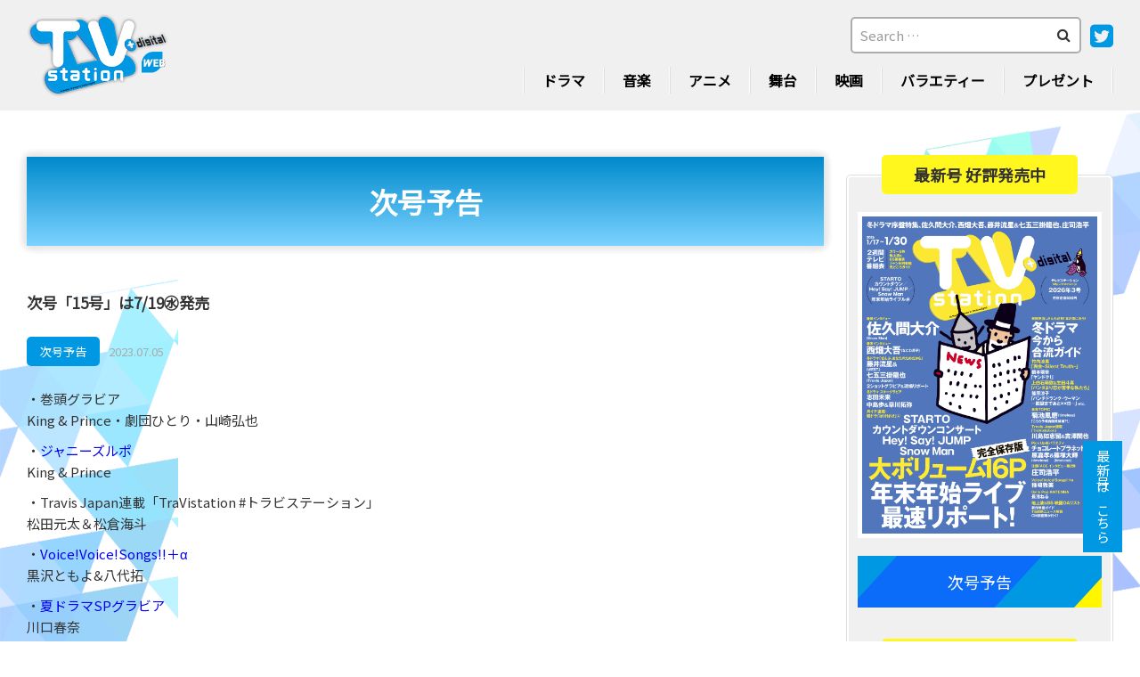

--- FILE ---
content_type: text/html; charset=UTF-8
request_url: https://tvstation.jp/yokoku23-15-1/
body_size: 9710
content:
<!DOCTYPE html>
<html dir="ltr" lang="ja" prefix="og: https://ogp.me/ns#">
<head>
<meta charset="UTF-8">
<meta name="viewport" content="width=device-width, initial-scale=1.0, minimum-scale=1.0, maximum-scale=1.0, user-scalable=no">
<meta name="format-detection" content="telephone=no, email=no, address=no"/>
<meta name="applicable-device" content="pc,mobile">
<meta http-equiv="X-UA-Compatible" content="IE=Edge">
<meta http-equiv="Cache-Control" content="no-transform">
<meta name="description" content="ダイヤモンド社発行のテレビ情報誌「TVステーション」の公式サイト。最新号の紹介や本誌との連動企画、プレゼントなど、充実のコンテンツをお届けします。" />
<meta name="keywords" content="TVステーション,テレビ情報誌,V6の主張,タレントスケジュール" />
<link rel="preconnect" href="https://fonts.googleapis.com">
<link rel="preconnect" href="https://fonts.gstatic.com" crossorigin>
<link rel="stylesheet" href="https://fonts.googleapis.com/css2?family=Noto+Sans+JP&display=swap">
<title>次号「15号」は7/19㊌発売 - TVステーション</title>

		<!-- All in One SEO 4.7.5.1 - aioseo.com -->
		<meta name="description" content="・巻頭グラビア King &amp; Prince・劇団ひとり・山崎弘也 ・ジャニーズルポ King &amp;amp" />
		<meta name="robots" content="max-image-preview:large" />
		<link rel="canonical" href="https://tvstation.jp/yokoku23-15-1/" />
		<meta name="generator" content="All in One SEO (AIOSEO) 4.7.5.1" />
		<meta property="og:locale" content="ja_JP" />
		<meta property="og:site_name" content="TVステーション - TVステーション公式サイト" />
		<meta property="og:type" content="article" />
		<meta property="og:title" content="次号「15号」は7/19㊌発売 - TVステーション" />
		<meta property="og:description" content="・巻頭グラビア King &amp; Prince・劇団ひとり・山崎弘也 ・ジャニーズルポ King &amp;amp" />
		<meta property="og:url" content="https://tvstation.jp/yokoku23-15-1/" />
		<meta property="article:published_time" content="2023-07-05T01:42:07+00:00" />
		<meta property="article:modified_time" content="2023-07-05T01:42:07+00:00" />
		<meta name="twitter:card" content="summary_large_image" />
		<meta name="twitter:site" content="@tvs_official" />
		<meta name="twitter:title" content="次号「15号」は7/19㊌発売 - TVステーション" />
		<meta name="twitter:description" content="・巻頭グラビア King &amp; Prince・劇団ひとり・山崎弘也 ・ジャニーズルポ King &amp;amp" />
		<meta name="twitter:creator" content="@tvs_official" />
		<script type="application/ld+json" class="aioseo-schema">
			{"@context":"https:\/\/schema.org","@graph":[{"@type":"BlogPosting","@id":"https:\/\/tvstation.jp\/yokoku23-15-1\/#blogposting","name":"\u6b21\u53f7\u300c15\u53f7\u300d\u306f7\/19\u328c\u767a\u58f2 - TV\u30b9\u30c6\u30fc\u30b7\u30e7\u30f3","headline":"\u6b21\u53f7\u300c15\u53f7\u300d\u306f7\/19\u328c\u767a\u58f2","author":{"@id":"https:\/\/tvstation.jp\/author\/tvstation-admin\/#author"},"publisher":{"@id":"https:\/\/tvstation.jp\/#organization"},"datePublished":"2023-07-05T10:42:07+09:00","dateModified":"2023-07-05T10:42:07+09:00","inLanguage":"ja","mainEntityOfPage":{"@id":"https:\/\/tvstation.jp\/yokoku23-15-1\/#webpage"},"isPartOf":{"@id":"https:\/\/tvstation.jp\/yokoku23-15-1\/#webpage"},"articleSection":"\u6b21\u53f7\u4e88\u544a"},{"@type":"BreadcrumbList","@id":"https:\/\/tvstation.jp\/yokoku23-15-1\/#breadcrumblist","itemListElement":[{"@type":"ListItem","@id":"https:\/\/tvstation.jp\/#listItem","position":1,"name":"\u5bb6","item":"https:\/\/tvstation.jp\/","nextItem":"https:\/\/tvstation.jp\/yokoku23-15-1\/#listItem"},{"@type":"ListItem","@id":"https:\/\/tvstation.jp\/yokoku23-15-1\/#listItem","position":2,"name":"\u6b21\u53f7\u300c15\u53f7\u300d\u306f7\/19\u328c\u767a\u58f2","previousItem":"https:\/\/tvstation.jp\/#listItem"}]},{"@type":"Organization","@id":"https:\/\/tvstation.jp\/#organization","name":"TV\u30b9\u30c6\u30fc\u30b7\u30e7\u30f3","description":"TV\u30b9\u30c6\u30fc\u30b7\u30e7\u30f3\u516c\u5f0f\u30b5\u30a4\u30c8","url":"https:\/\/tvstation.jp\/","sameAs":["https:\/\/twitter.com\/tvs_official?ref_src=twsrctfwtwcampembeddedtimelinetwtermscreen-nametvs_officialtwcons2"]},{"@type":"Person","@id":"https:\/\/tvstation.jp\/author\/tvstation-admin\/#author","url":"https:\/\/tvstation.jp\/author\/tvstation-admin\/","name":"tvstation-admin","image":{"@type":"ImageObject","@id":"https:\/\/tvstation.jp\/yokoku23-15-1\/#authorImage","url":"https:\/\/secure.gravatar.com\/avatar\/815b035b846c1a342d902f210ad6322b?s=96&d=mm&r=g","width":96,"height":96,"caption":"tvstation-admin"}},{"@type":"WebPage","@id":"https:\/\/tvstation.jp\/yokoku23-15-1\/#webpage","url":"https:\/\/tvstation.jp\/yokoku23-15-1\/","name":"\u6b21\u53f7\u300c15\u53f7\u300d\u306f7\/19\u328c\u767a\u58f2 - TV\u30b9\u30c6\u30fc\u30b7\u30e7\u30f3","description":"\u30fb\u5dfb\u982d\u30b0\u30e9\u30d3\u30a2 King & Prince\u30fb\u5287\u56e3\u3072\u3068\u308a\u30fb\u5c71\u5d0e\u5f18\u4e5f \u30fb\u30b8\u30e3\u30cb\u30fc\u30ba\u30eb\u30dd King &amp","inLanguage":"ja","isPartOf":{"@id":"https:\/\/tvstation.jp\/#website"},"breadcrumb":{"@id":"https:\/\/tvstation.jp\/yokoku23-15-1\/#breadcrumblist"},"author":{"@id":"https:\/\/tvstation.jp\/author\/tvstation-admin\/#author"},"creator":{"@id":"https:\/\/tvstation.jp\/author\/tvstation-admin\/#author"},"datePublished":"2023-07-05T10:42:07+09:00","dateModified":"2023-07-05T10:42:07+09:00"},{"@type":"WebSite","@id":"https:\/\/tvstation.jp\/#website","url":"https:\/\/tvstation.jp\/","name":"TV\u30b9\u30c6\u30fc\u30b7\u30e7\u30f3","description":"TV\u30b9\u30c6\u30fc\u30b7\u30e7\u30f3\u516c\u5f0f\u30b5\u30a4\u30c8","inLanguage":"ja","publisher":{"@id":"https:\/\/tvstation.jp\/#organization"}}]}
		</script>
		<!-- All in One SEO -->

<link rel='stylesheet' id='mediaelement-css' href='https://tvstation.jp/wp-includes/js/mediaelement/mediaelementplayer-legacy.min.css?ver=4.2.17' type='text/css' media='all' />
<link rel='stylesheet' id='wp-mediaelement-css' href='https://tvstation.jp/wp-includes/js/mediaelement/wp-mediaelement.min.css?ver=6.2.8' type='text/css' media='all' />
<link rel='stylesheet' id='classic-theme-styles-css' href='https://tvstation.jp/wp-includes/css/classic-themes.min.css?ver=6.2.8' type='text/css' media='all' />
<style id='global-styles-inline-css' type='text/css'>
body{--wp--preset--color--black: #000000;--wp--preset--color--cyan-bluish-gray: #abb8c3;--wp--preset--color--white: #ffffff;--wp--preset--color--pale-pink: #f78da7;--wp--preset--color--vivid-red: #cf2e2e;--wp--preset--color--luminous-vivid-orange: #ff6900;--wp--preset--color--luminous-vivid-amber: #fcb900;--wp--preset--color--light-green-cyan: #7bdcb5;--wp--preset--color--vivid-green-cyan: #00d084;--wp--preset--color--pale-cyan-blue: #8ed1fc;--wp--preset--color--vivid-cyan-blue: #0693e3;--wp--preset--color--vivid-purple: #9b51e0;--wp--preset--gradient--vivid-cyan-blue-to-vivid-purple: linear-gradient(135deg,rgba(6,147,227,1) 0%,rgb(155,81,224) 100%);--wp--preset--gradient--light-green-cyan-to-vivid-green-cyan: linear-gradient(135deg,rgb(122,220,180) 0%,rgb(0,208,130) 100%);--wp--preset--gradient--luminous-vivid-amber-to-luminous-vivid-orange: linear-gradient(135deg,rgba(252,185,0,1) 0%,rgba(255,105,0,1) 100%);--wp--preset--gradient--luminous-vivid-orange-to-vivid-red: linear-gradient(135deg,rgba(255,105,0,1) 0%,rgb(207,46,46) 100%);--wp--preset--gradient--very-light-gray-to-cyan-bluish-gray: linear-gradient(135deg,rgb(238,238,238) 0%,rgb(169,184,195) 100%);--wp--preset--gradient--cool-to-warm-spectrum: linear-gradient(135deg,rgb(74,234,220) 0%,rgb(151,120,209) 20%,rgb(207,42,186) 40%,rgb(238,44,130) 60%,rgb(251,105,98) 80%,rgb(254,248,76) 100%);--wp--preset--gradient--blush-light-purple: linear-gradient(135deg,rgb(255,206,236) 0%,rgb(152,150,240) 100%);--wp--preset--gradient--blush-bordeaux: linear-gradient(135deg,rgb(254,205,165) 0%,rgb(254,45,45) 50%,rgb(107,0,62) 100%);--wp--preset--gradient--luminous-dusk: linear-gradient(135deg,rgb(255,203,112) 0%,rgb(199,81,192) 50%,rgb(65,88,208) 100%);--wp--preset--gradient--pale-ocean: linear-gradient(135deg,rgb(255,245,203) 0%,rgb(182,227,212) 50%,rgb(51,167,181) 100%);--wp--preset--gradient--electric-grass: linear-gradient(135deg,rgb(202,248,128) 0%,rgb(113,206,126) 100%);--wp--preset--gradient--midnight: linear-gradient(135deg,rgb(2,3,129) 0%,rgb(40,116,252) 100%);--wp--preset--duotone--dark-grayscale: url('#wp-duotone-dark-grayscale');--wp--preset--duotone--grayscale: url('#wp-duotone-grayscale');--wp--preset--duotone--purple-yellow: url('#wp-duotone-purple-yellow');--wp--preset--duotone--blue-red: url('#wp-duotone-blue-red');--wp--preset--duotone--midnight: url('#wp-duotone-midnight');--wp--preset--duotone--magenta-yellow: url('#wp-duotone-magenta-yellow');--wp--preset--duotone--purple-green: url('#wp-duotone-purple-green');--wp--preset--duotone--blue-orange: url('#wp-duotone-blue-orange');--wp--preset--font-size--small: 13px;--wp--preset--font-size--medium: 20px;--wp--preset--font-size--large: 36px;--wp--preset--font-size--x-large: 42px;--wp--preset--spacing--20: 0.44rem;--wp--preset--spacing--30: 0.67rem;--wp--preset--spacing--40: 1rem;--wp--preset--spacing--50: 1.5rem;--wp--preset--spacing--60: 2.25rem;--wp--preset--spacing--70: 3.38rem;--wp--preset--spacing--80: 5.06rem;--wp--preset--shadow--natural: 6px 6px 9px rgba(0, 0, 0, 0.2);--wp--preset--shadow--deep: 12px 12px 50px rgba(0, 0, 0, 0.4);--wp--preset--shadow--sharp: 6px 6px 0px rgba(0, 0, 0, 0.2);--wp--preset--shadow--outlined: 6px 6px 0px -3px rgba(255, 255, 255, 1), 6px 6px rgba(0, 0, 0, 1);--wp--preset--shadow--crisp: 6px 6px 0px rgba(0, 0, 0, 1);}:where(.is-layout-flex){gap: 0.5em;}body .is-layout-flow > .alignleft{float: left;margin-inline-start: 0;margin-inline-end: 2em;}body .is-layout-flow > .alignright{float: right;margin-inline-start: 2em;margin-inline-end: 0;}body .is-layout-flow > .aligncenter{margin-left: auto !important;margin-right: auto !important;}body .is-layout-constrained > .alignleft{float: left;margin-inline-start: 0;margin-inline-end: 2em;}body .is-layout-constrained > .alignright{float: right;margin-inline-start: 2em;margin-inline-end: 0;}body .is-layout-constrained > .aligncenter{margin-left: auto !important;margin-right: auto !important;}body .is-layout-constrained > :where(:not(.alignleft):not(.alignright):not(.alignfull)){max-width: var(--wp--style--global--content-size);margin-left: auto !important;margin-right: auto !important;}body .is-layout-constrained > .alignwide{max-width: var(--wp--style--global--wide-size);}body .is-layout-flex{display: flex;}body .is-layout-flex{flex-wrap: wrap;align-items: center;}body .is-layout-flex > *{margin: 0;}:where(.wp-block-columns.is-layout-flex){gap: 2em;}.has-black-color{color: var(--wp--preset--color--black) !important;}.has-cyan-bluish-gray-color{color: var(--wp--preset--color--cyan-bluish-gray) !important;}.has-white-color{color: var(--wp--preset--color--white) !important;}.has-pale-pink-color{color: var(--wp--preset--color--pale-pink) !important;}.has-vivid-red-color{color: var(--wp--preset--color--vivid-red) !important;}.has-luminous-vivid-orange-color{color: var(--wp--preset--color--luminous-vivid-orange) !important;}.has-luminous-vivid-amber-color{color: var(--wp--preset--color--luminous-vivid-amber) !important;}.has-light-green-cyan-color{color: var(--wp--preset--color--light-green-cyan) !important;}.has-vivid-green-cyan-color{color: var(--wp--preset--color--vivid-green-cyan) !important;}.has-pale-cyan-blue-color{color: var(--wp--preset--color--pale-cyan-blue) !important;}.has-vivid-cyan-blue-color{color: var(--wp--preset--color--vivid-cyan-blue) !important;}.has-vivid-purple-color{color: var(--wp--preset--color--vivid-purple) !important;}.has-black-background-color{background-color: var(--wp--preset--color--black) !important;}.has-cyan-bluish-gray-background-color{background-color: var(--wp--preset--color--cyan-bluish-gray) !important;}.has-white-background-color{background-color: var(--wp--preset--color--white) !important;}.has-pale-pink-background-color{background-color: var(--wp--preset--color--pale-pink) !important;}.has-vivid-red-background-color{background-color: var(--wp--preset--color--vivid-red) !important;}.has-luminous-vivid-orange-background-color{background-color: var(--wp--preset--color--luminous-vivid-orange) !important;}.has-luminous-vivid-amber-background-color{background-color: var(--wp--preset--color--luminous-vivid-amber) !important;}.has-light-green-cyan-background-color{background-color: var(--wp--preset--color--light-green-cyan) !important;}.has-vivid-green-cyan-background-color{background-color: var(--wp--preset--color--vivid-green-cyan) !important;}.has-pale-cyan-blue-background-color{background-color: var(--wp--preset--color--pale-cyan-blue) !important;}.has-vivid-cyan-blue-background-color{background-color: var(--wp--preset--color--vivid-cyan-blue) !important;}.has-vivid-purple-background-color{background-color: var(--wp--preset--color--vivid-purple) !important;}.has-black-border-color{border-color: var(--wp--preset--color--black) !important;}.has-cyan-bluish-gray-border-color{border-color: var(--wp--preset--color--cyan-bluish-gray) !important;}.has-white-border-color{border-color: var(--wp--preset--color--white) !important;}.has-pale-pink-border-color{border-color: var(--wp--preset--color--pale-pink) !important;}.has-vivid-red-border-color{border-color: var(--wp--preset--color--vivid-red) !important;}.has-luminous-vivid-orange-border-color{border-color: var(--wp--preset--color--luminous-vivid-orange) !important;}.has-luminous-vivid-amber-border-color{border-color: var(--wp--preset--color--luminous-vivid-amber) !important;}.has-light-green-cyan-border-color{border-color: var(--wp--preset--color--light-green-cyan) !important;}.has-vivid-green-cyan-border-color{border-color: var(--wp--preset--color--vivid-green-cyan) !important;}.has-pale-cyan-blue-border-color{border-color: var(--wp--preset--color--pale-cyan-blue) !important;}.has-vivid-cyan-blue-border-color{border-color: var(--wp--preset--color--vivid-cyan-blue) !important;}.has-vivid-purple-border-color{border-color: var(--wp--preset--color--vivid-purple) !important;}.has-vivid-cyan-blue-to-vivid-purple-gradient-background{background: var(--wp--preset--gradient--vivid-cyan-blue-to-vivid-purple) !important;}.has-light-green-cyan-to-vivid-green-cyan-gradient-background{background: var(--wp--preset--gradient--light-green-cyan-to-vivid-green-cyan) !important;}.has-luminous-vivid-amber-to-luminous-vivid-orange-gradient-background{background: var(--wp--preset--gradient--luminous-vivid-amber-to-luminous-vivid-orange) !important;}.has-luminous-vivid-orange-to-vivid-red-gradient-background{background: var(--wp--preset--gradient--luminous-vivid-orange-to-vivid-red) !important;}.has-very-light-gray-to-cyan-bluish-gray-gradient-background{background: var(--wp--preset--gradient--very-light-gray-to-cyan-bluish-gray) !important;}.has-cool-to-warm-spectrum-gradient-background{background: var(--wp--preset--gradient--cool-to-warm-spectrum) !important;}.has-blush-light-purple-gradient-background{background: var(--wp--preset--gradient--blush-light-purple) !important;}.has-blush-bordeaux-gradient-background{background: var(--wp--preset--gradient--blush-bordeaux) !important;}.has-luminous-dusk-gradient-background{background: var(--wp--preset--gradient--luminous-dusk) !important;}.has-pale-ocean-gradient-background{background: var(--wp--preset--gradient--pale-ocean) !important;}.has-electric-grass-gradient-background{background: var(--wp--preset--gradient--electric-grass) !important;}.has-midnight-gradient-background{background: var(--wp--preset--gradient--midnight) !important;}.has-small-font-size{font-size: var(--wp--preset--font-size--small) !important;}.has-medium-font-size{font-size: var(--wp--preset--font-size--medium) !important;}.has-large-font-size{font-size: var(--wp--preset--font-size--large) !important;}.has-x-large-font-size{font-size: var(--wp--preset--font-size--x-large) !important;}
.wp-block-navigation a:where(:not(.wp-element-button)){color: inherit;}
:where(.wp-block-columns.is-layout-flex){gap: 2em;}
.wp-block-pullquote{font-size: 1.5em;line-height: 1.6;}
</style>
<link rel='stylesheet' id='contact-form-7-css' href='https://tvstation.jp/wp-content/plugins/contact-form-7/includes/css/styles.css?ver=5.5.4' type='text/css' media='all' />
<link rel='stylesheet' id='cf7msm_styles-css' href='https://tvstation.jp/wp-content/plugins/contact-form-7-multi-step-module/resources/cf7msm.css?ver=4.1.9' type='text/css' media='all' />
<link rel='stylesheet' id='website-font-awesome-css' href='https://tvstation.jp/wp-content/themes/tvstation-solution/fonts/font-awesome.min.css?ver=6.2.8' type='text/css' media='all' />
<link rel='stylesheet' id='swiper-css' href='https://tvstation.jp/wp-content/themes/tvstation-solution/css/swiper.min.css?ver=6.2.8' type='text/css' media='all' />
<link rel='stylesheet' id='website-style-css' href='https://tvstation.jp/wp-content/themes/tvstation-solution/style.css?ver=6.2.8' type='text/css' media='all' />
<link rel='stylesheet' id='addtoany-css' href='https://tvstation.jp/wp-content/plugins/add-to-any/addtoany.min.css?ver=1.16' type='text/css' media='all' />
<link rel='stylesheet' id='jetpack_css-css' href='https://tvstation.jp/wp-content/plugins/jetpack/css/jetpack.css?ver=12.0.2' type='text/css' media='all' />
<script type='text/javascript' id='addtoany-core-js-before'>
window.a2a_config=window.a2a_config||{};a2a_config.callbacks=[];a2a_config.overlays=[];a2a_config.templates={};a2a_localize = {
	Share: "共有",
	Save: "ブックマーク",
	Subscribe: "購読",
	Email: "メール",
	Bookmark: "ブックマーク",
	ShowAll: "すべて表示する",
	ShowLess: "小さく表示する",
	FindServices: "サービスを探す",
	FindAnyServiceToAddTo: "追加するサービスを今すぐ探す",
	PoweredBy: "Powered by",
	ShareViaEmail: "メールでシェアする",
	SubscribeViaEmail: "メールで購読する",
	BookmarkInYourBrowser: "ブラウザにブックマーク",
	BookmarkInstructions: "このページをブックマークするには、 Ctrl+D または \u2318+D を押下。",
	AddToYourFavorites: "お気に入りに追加",
	SendFromWebOrProgram: "任意のメールアドレスまたはメールプログラムから送信",
	EmailProgram: "メールプログラム",
	More: "詳細&#8230;",
	ThanksForSharing: "共有ありがとうございます !",
	ThanksForFollowing: "フォローありがとうございます !"
};
</script>
<script type='text/javascript' defer src='https://static.addtoany.com/menu/page.js' id='addtoany-core-js'></script>
<script type='text/javascript' src='https://tvstation.jp/wp-includes/js/jquery/jquery.min.js?ver=3.6.4' id='jquery-core-js'></script>
<script type='text/javascript' src='https://tvstation.jp/wp-includes/js/jquery/jquery-migrate.min.js?ver=3.4.0' id='jquery-migrate-js'></script>
<script type='text/javascript' defer src='https://tvstation.jp/wp-content/plugins/add-to-any/addtoany.min.js?ver=1.1' id='addtoany-jquery-js'></script>
<script type='text/javascript' src='https://tvstation.jp/wp-content/themes/tvstation-solution/js/jquery.js?ver=6.2.8' id='jqueryjs-js'></script>
<script type='text/javascript' src='https://tvstation.jp/wp-content/themes/tvstation-solution/js/swiper.min.js?ver=6.2.8' id='swiperjs-js'></script>
<script type='text/javascript' src='https://tvstation.jp/wp-content/themes/tvstation-solution/js/function.js?ver=6.2.8' id='website-function-js'></script>
<link rel="alternate" type="application/json+oembed" href="https://tvstation.jp/wp-json/oembed/1.0/embed?url=https%3A%2F%2Ftvstation.jp%2Fyokoku23-15-1%2F" />
<link rel="alternate" type="text/xml+oembed" href="https://tvstation.jp/wp-json/oembed/1.0/embed?url=https%3A%2F%2Ftvstation.jp%2Fyokoku23-15-1%2F&#038;format=xml" />
	<style>img#wpstats{display:none}</style>
		<link rel="icon" href="https://tvstation.jp/wp-content/uploads/2023/04/cropped-favicon-3-32x32.png" sizes="32x32" />
<link rel="icon" href="https://tvstation.jp/wp-content/uploads/2023/04/cropped-favicon-3-192x192.png" sizes="192x192" />
<link rel="apple-touch-icon" href="https://tvstation.jp/wp-content/uploads/2023/04/cropped-favicon-3-180x180.png" />
<meta name="msapplication-TileImage" content="https://tvstation.jp/wp-content/uploads/2023/04/cropped-favicon-3-270x270.png" />
	
<!-- Google tag (gtag.js) -->
<script async src="https://www.googletagmanager.com/gtag/js?id=G-T57E5XVMWK"></script>
<script>
  window.dataLayer = window.dataLayer || [];
  function gtag(){dataLayer.push(arguments);}
  gtag('js', new Date());

  gtag('config', 'G-T57E5XVMWK');
</script>

	
</head>
<body data-rsssl=1 class="post-template-default single single-post postid-33224463 single-format-standard" oncontextmenu="return false" onselectstart="return false" ondragstart="return false" onbeforecopy="return false">
<!--loading start-->
<!--<div id="loading"><figure>&nbsp;</figure></div>-->
<div class="tvstationM">
<p class="tvstationMbg"></p>
<!--header start-->
<header class="header">
	<article class="headerMain wrapperMain">
		<a href="https://tvstation.jp/">
			<img src="https://tvstation.jp/wp-content/themes/tvstation-solution/img/logo.png" alt="TVステーション" />
		</a>
		<aside>
			<dl>
				<dt>
					<form role="search" method="get" class="search-form" action="https://tvstation.jp/">
	<input type="search" value="" class="search-field" id="search-form-69713becf14b7" name="s" autocomplete="off" placeholder="Search &hellip;" />
	<button type="submit"><i class="fa fa-search"></i></button>
</form>					<a href="https://twitter.com/tvs_official?ref_src=twsrc%5Etfw%7Ctwcamp%5Eembeddedtimeline%7Ctwterm%5Escreen-name%3Atvs_official%7Ctwcon%5Es2">
						<i class="fa fa-twitter-square"></i>
					</a>
				</dt>
				<dd>
					<ul>
						<li class="menu-item-has-children menu-item-has-children2"><a href="https://tvstation.jp/category/news/tvplay/">ドラマ</a>
<!-- 							<ul class="sub-menu">
								<li><a href="https://tvstation.jp/category/news/tvplay/">NEWドラマ</a></li>
								<li><a href="https://tvstation.jp/category/topics/topice-tvplay/">TOPICSドラマ</a></li>
							</ul> -->
						</li>
						<li class="menu-item-has-children"><a href="https://tvstation.jp/category/news/music/">音楽</a>
<!-- 							<ul class="sub-menu">
								<li><a href="https://tvstation.jp/category/news/music/">NEW音楽</a></li>
								<li><a href="https://tvstation.jp/category/topics/topice-music/">TOPICS音楽</a></li>
							</ul> -->
						</li>
						<li class="menu-item-has-children"><a href="https://tvstation.jp/category/news/anime/">アニメ</a>
<!-- 							<ul class="sub-menu">
								<li><a href="https://tvstation.jp/category/news/アニメ/">NEWアニメ</a></li>
								<li><a href="https://tvstation.jp/category/topics/topice-cartoon/">TOPICSアニメ</a></li>
							</ul> -->
						</li>
						<li><a href="https://tvstation.jp/category/news/stage/">舞台</a></li>
						<li class="menu-item-has-children"><a href="https://tvstation.jp/category/news/movie/">映画</a>
<!-- 							<ul class="sub-menu">
								<li><a href="https://tvstation.jp/category/news/映画/">NEW映画</a></li>
								<li><a href="https://tvstation.jp/category/topics/topice-painting/">TOPICS映画</a></li>
							</ul> -->
						</li>
						<li><a href="https://tvstation.jp/category/news/variety/">バラエティー</a></li>
						 <!--<li><a href="https://tvstation.jp/category/news/johnnys/">ジャニーズ</a></li>-->
						<li><a href="https://tvstation.jp/magazine-present/">プレゼント</a></li>
					</ul>
				</dd>
			</dl>
			<div class="mobile-btn">
				<div>
					<span></span>
					<span></span>
					<span></span>
				</div>
			</div>
		</aside>
	</article>
</header>
<!--header end-->
<!--tvstationMat start-->
<main class="tvstationMat">
<article class="tvstationMatCon wrapperMain">
<section class="tvstationMatConLeft">
<!--pageBan start-->
<div class="pageBan" id="next">
	<h2>次号予告</h2>
</div>
<!--pageBan end-->
<!--page_notice-detail start-->
<div class="page_noticeDet">
	<div class="page_noticeDetTit" id="nextTit">
		<h6>次号「15号」は7/19㊌発売</h6>
		<hr />
		<hgroup>
			<em><a href="https://tvstation.jp/category/next/">次号予告</a></em>
			<span>2023.07.05</span>
		</hgroup>
	</div>
	<div class="page_noticeDetTxt"><p>・巻頭グラビア<br />
King &amp; Prince・劇団ひとり・山崎弘也</p>
<p>・<a href="https://tvstation.jp/yokoku23-15-janirupo/">ジャニーズルポ</a><br />
King &amp; Prince</p>
<p>・Travis Japan連載「TraVistation #トラビステーション」<br />
松田元太＆松倉海斗</p>
<p>・<a href="https://tvstation.jp/yokoku23-15-vvs/">Voice!Voice!Songs!!＋α</a><br />
黒沢ともよ&amp;八代拓</p>
<p>・<a href="https://tvstation.jp/yokoku23-15-natsudoragura/">夏ドラマSPグラビア</a><br />
川口春奈<br />
綱啓永</p>
<p>・<a href="https://tvstation.jp/yokoku23-15-eigaking/">映画『王様戦隊キングオージャー』SPグラビア&amp;夏映画特集</a><br />
酒井大成＆渡辺碧斗＆村上愛花＆平川結月＆佳久創＆池田匡志<br />
『ミンナのウタ』監督・清水崇</p>
<p>・<a href="https://tvstation.jp/yokoku23-15-ranman4/">月イチ連載　朝ドラ「らんまん」④</a></p>
<p>・＃セルフィー：山時聡真</p>
</div>
	<div class="detPageNav">
		<p class="prev-page">
			<a href="https://tvstation.jp/yokoku23-14-1/" rel="prev">前へ</a>		</p>
		<a href="https://tvstation.jp/category/next/">戻る</a>
		<p class="next-page">
			<a href="https://tvstation.jp/yokoku23-16-1/" rel="next">次へ</a>		</p>
	</div>
	
</div>
<!--page_notice-detail end-->
</section>
<section class="sidebar" oncontextmenu="return false;">
	<article class="sidebarMain">
		<div class="sidebarMainOne">
			<h6 class="sidebarTit">最新号 好評発売中</h6>
						<a href="https://tvstation.jp/2603-1/">
				<img width="1899" height="2560" src="https://tvstation.jp/wp-content/uploads/2026/01/TVstation2026_1.17号（3号）表紙_書影用-scaled.jpg" class="attachment-post-thumbnail size-post-thumbnail wp-post-image" alt="" decoding="async" loading="lazy" />			</a>
						<ul>
				<!--<li><a href="javascript:void(0);">最新号</a></li>-->
								<li><a href="https://tvstation.jp/y2604-1/">次号予告</a></li>
							</ul>
		</div>
		<div class="sidebarMainTwo">
			<h6 class="sidebarTit">新着ラインアップ</h6>
			<ul>
								<li>
					<a href="https://tvstation.jp/bangdream-roselia1107/">
						<dl>
							<dt class="hasbg">
<!-- 								<img width="1000" height="750" src="https://tvstation.jp/wp-content/uploads/2025/11/P1001344.jpg" class="attachment-post-thumbnail size-post-thumbnail wp-post-image" alt="" decoding="async" loading="lazy" /> -->
								<img width="1000" height="750" src="https://tvstation.jp/wp-content/uploads/2025/11/P1001344.jpg" class="attachment-post-thumbnail size-post-thumbnail wp-post-image" alt="" decoding="async" loading="lazy" />							</dt>
							<dd>「BanG Dream!（バンドリ！）」RoseliaがオリジナルCA風衣装で登&hellip;</dd>
						</dl>
					</a>
				</li>
								<li>
					<a href="https://tvstation.jp/nazotore_timelesz_251028/">
						<dl>
							<dt class="hasbg">
<!-- 								<img width="2560" height="1707" src="https://tvstation.jp/wp-content/uploads/2025/10/OSR1008_1-scaled.jpg" class="attachment-post-thumbnail size-post-thumbnail wp-post-image" alt="" decoding="async" loading="lazy" /> -->
								<img width="2560" height="1707" src="https://tvstation.jp/wp-content/uploads/2025/10/OSR1008_1-scaled.jpg" class="attachment-post-thumbnail size-post-thumbnail wp-post-image" alt="" decoding="async" loading="lazy" />							</dt>
							<dd>【インタビュー】篠塚大輝＆猪俣周杜「今夜はナゾトレ」シーズンレギュラー初回記念！&hellip;</dd>
						</dl>
					</a>
				</li>
								<li>
					<a href="https://tvstation.jp/timeleszman_20250924/">
						<dl>
							<dt class="hasbg">
<!-- 								<img width="1800" height="1200" src="https://tvstation.jp/wp-content/uploads/2025/09/＜当麻Dインタビュー用＞GS_8030.jpg" class="attachment-post-thumbnail size-post-thumbnail wp-post-image" alt="" decoding="async" loading="lazy" /> -->
								<img width="1800" height="1200" src="https://tvstation.jp/wp-content/uploads/2025/09/＜当麻Dインタビュー用＞GS_8030.jpg" class="attachment-post-thumbnail size-post-thumbnail wp-post-image" alt="" decoding="async" loading="lazy" />							</dt>
							<dd>【インタビュー】「タイムレスマン」総合演出が語るtimelesz、脱落旅だからこ&hellip;</dd>
						</dl>
					</a>
				</li>
								<li>
					<a href="https://tvstation.jp/250810-bsyoshimoto/">
						<dl>
							<dt class="hasbg">
<!-- 								<img width="1920" height="1080" src="https://tvstation.jp/wp-content/uploads/2025/08/14.jpg" class="attachment-post-thumbnail size-post-thumbnail wp-post-image" alt="" decoding="async" loading="lazy" /> -->
								<img width="1920" height="1080" src="https://tvstation.jp/wp-content/uploads/2025/08/14.jpg" class="attachment-post-thumbnail size-post-thumbnail wp-post-image" alt="" decoding="async" loading="lazy" />							</dt>
							<dd>ペナルティ・ワッキーが戦争の記憶と向き合う『 戦後 80 年特番』BSよしもとに&hellip;</dd>
						</dl>
					</a>
				</li>
								<li>
					<a href="https://tvstation.jp/250718jo1/">
						<dl>
							<dt class="hasbg">
<!-- 								<img width="1867" height="2560" src="https://tvstation.jp/wp-content/uploads/2025/07/BE-CLASSIC-JK-C-scaled.jpg" class="attachment-post-thumbnail size-post-thumbnail wp-post-image" alt="" decoding="async" loading="lazy" /> -->
								<img width="1867" height="2560" src="https://tvstation.jp/wp-content/uploads/2025/07/BE-CLASSIC-JK-C-scaled.jpg" class="attachment-post-thumbnail size-post-thumbnail wp-post-image" alt="" decoding="async" loading="lazy" />							</dt>
							<dd>JO1　アメリカ・インスタトレンドオーディオ(音楽)6位に急上昇！</dd>
						</dl>
					</a>
				</li>
								<li>
					<a href="https://tvstation.jp/%e3%80%90%e3%82%a4%e3%83%b3%e3%82%bf%e3%83%93%e3%83%a5%e3%83%bc%e3%80%91nhk%e7%b6%be%e7%80%ac%e3%81%af%e3%82%8b%e3%81%8b%e4%b8%bb%e6%bc%94%e3%83%89%e3%83%a9%e3%83%9e%e3%80%8c%e3%81%b2%e3%81%a8/">
						<dl>
							<dt class="hasbg">
<!-- 								<img width="1920" height="1080" src="https://tvstation.jp/wp-content/uploads/2025/07/5IMG_4214_電子透かしあり.jpg" class="attachment-post-thumbnail size-post-thumbnail wp-post-image" alt="" decoding="async" loading="lazy" /> -->
								<img width="1920" height="1080" src="https://tvstation.jp/wp-content/uploads/2025/07/5IMG_4214_電子透かしあり.jpg" class="attachment-post-thumbnail size-post-thumbnail wp-post-image" alt="" decoding="async" loading="lazy" />							</dt>
							<dd>【インタビュー】NHK綾瀬はるか主演ドラマ「ひとりでしにたい」高城朝子Ｐが語る“&hellip;</dd>
						</dl>
					</a>
				</li>
								<li>
					<a href="https://tvstation.jp/karukarudan0626/">
						<dl>
							<dt class="hasbg">
<!-- 								<img width="600" height="400" src="https://tvstation.jp/wp-content/uploads/2025/06/060-1_2.jpg" class="attachment-post-thumbnail size-post-thumbnail wp-post-image" alt="" decoding="async" loading="lazy" /> -->
								<img width="600" height="400" src="https://tvstation.jp/wp-content/uploads/2025/06/060-1_2.jpg" class="attachment-post-thumbnail size-post-thumbnail wp-post-image" alt="" decoding="async" loading="lazy" />							</dt>
							<dd>歌姫・中森明菜がゲスト声優で登場！アニメ「あらいぐま カルカル団」で国民的アイド&hellip;</dd>
						</dl>
					</a>
				</li>
				<!-- 				<li>
					<a href="javascript:void(0);">
						<dl>
							<dt class="hasbg">
								<img src="https://tvstation.jp/wp-content/themes/tvstation-solution/img/sidebar/sidebarPic3.jpg" alt="pic" />
							</dt>
							<dd>MISIA、フジロックで「君が代」熱唱　「鳥肌立った」「どう受け止めれば...」反響広がる</dd>
						</dl>
					</a>
				</li>
				<li>
					<a href="javascript:void(0);">
						<dl>
							<dt class="hasbg">
								<img src="https://tvstation.jp/wp-content/themes/tvstation-solution/img/sidebar/sidebarPic4.jpg" alt="pic" />
							</dt>
							<dd>コロナ経験者の住吉美紀アナ、ワクチン１回接種で抗体価「なんと167倍」</dd>
						</dl>
					</a>
				</li>
				<li>
					<a href="javascript:void(0);">
						<dl>
							<dt class="hasbg">
								<img src="https://tvstation.jp/wp-content/themes/tvstation-solution/img/sidebar/sidebarPic5.jpg" alt="pic" />
							</dt>
							<dd>相川七瀬、自宅プールで長女と親子ショット公開「Tシャツに短パン、新鮮」「広くて綺麗なお庭」</dd>
						</dl>
					</a>
				</li>
				<li>
					<a href="javascript:void(0);">
						<dl>
							<dt class="hasbg">
								<img src="https://tvstation.jp/wp-content/themes/tvstation-solution/img/sidebar/sidebarPic6.jpg" alt="pic" />
							</dt>
							<dd>キンプリ「24時間テレビ」で失態？ 84歳・加山雄三に食われた！</dd>
						</dl>
					</a>
				</li>
				<li>
					<a href="javascript:void(0);">
						<dl>
							<dt class="hasbg">
								<img src="https://tvstation.jp/wp-content/themes/tvstation-solution/img/sidebar/sidebarPic2.jpg" alt="pic" />
							</dt>
							<dd>広田レオナ、“新型コロナ”ワクチンが打てず田舎で湯治　医師は「重大な副反応を起こす可能性が極めて高い体質」と判断</dd>
						</dl>
					</a>
				</li>
				<li>
					<a href="javascript:void(0);">
						<dl>
							<dt class="hasbg">
								<img src="https://tvstation.jp/wp-content/themes/tvstation-solution/img/sidebar/sidebarPic3.jpg" alt="pic" />
							</dt>
							<dd>MISIA、フジロックで「君が代」熱唱　「鳥肌立った」「どう受け止めれば...」反響広がる</dd>
						</dl>
					</a>
				</li> -->
			</ul>
		</div>
		<ul class="sidebarMainThree">
			<li>
				<a href="https://tvstation.jp/category/introduction/">
					<p>バックナンバー</p>
					<i class="fa fa-angle-right"></i>
				</a>
			</li>
			<li>
				<a href="https://tvstation.jp/regular-purchase/">
					<p>定期購読</p>
					<i class="fa fa-angle-right"></i>
				</a>
			</li>
<!-- 			<li>
				<a href="https://tvstation.jp/category/news/magazine-present/">
					<p>プレゼント</p>
					<i class="fa fa-angle-right"></i>
				</a>
			</li>
			<li>
				<a href="https://tvstation.jp/contact/">
					<p>お問い合わせ</p>
					<i class="fa fa-angle-right"></i>
				</a>
			</li> -->
		</ul>
		<div class="sidebarMainFour">
			<a href="javascript:void(0);">広告エリア</a>
			<ul>
				<li>
					<a href="javascript:void(0);">
						<img src="https://tvstation.jp/wp-content/themes/tvstation-solution/img/sidebar/sidebarPic7.jpg" alt="pic" />
					</a>
				</li>
				<li>
					<a href="javascript:void(0);">
						<img src="https://tvstation.jp/wp-content/themes/tvstation-solution/img/sidebar/sidebarPic8.jpg" alt="pic" />
					</a>
				</li>
				<li>
					<a href="javascript:void(0);">
						<img src="https://tvstation.jp/wp-content/themes/tvstation-solution/img/sidebar/sidebarPic9.jpg" alt="pic" />
					</a>
				</li>
			</ul>
		</div>
	</article>
</section></article>
</main>
<!--tvstationMat end-->
<div class="btn001"><a href="https://tvstation.jp/2603-1/">最新号はこちら</a></div>
<!--footer start-->
<footer class="footer">
	<article class="footerOne" oncontextmenu="return false;">
		<a href="https://tvstation.jp/">
			<img src="https://tvstation.jp/wp-content/themes/tvstation-solution/img/logo.png" alt="TVステーション" />
		</a>
	</article>
	<article class="footerTwo">Copyright © TV Station. All rights reserved.</article>
</footer>
<!--footer end-->
</div>
<div class="sp-wrapper">
	<h2>menu</h2>
	<ul class="sp-wrapperul">
		<li><a href="https://tvstation.jp/category/news/tvplay/">ドラマ</a></li>
		<li><a href="https://tvstation.jp/category/news/music/">音楽</a></li>
		<li><a href="https://tvstation.jp/category/news/anime/">アニメ</a></li>
		<li><a href="https://tvstation.jp/category/news/stage/">舞台</a></li>
		<li><a href="https://tvstation.jp/category/news/movie/">映画</a></li>
		<li><a href="https://tvstation.jp/category/news/variety/">バラエティー</a></li>
		<!--<li><a href="https://tvstation.jp/category/news/johnnys/">ジャニーズ</a></li>-->
		<li><a href="https://tvstation.jp/magazine-present/">プレゼント</a></li>
	</ul>
	<aside><form role="search" method="get" class="search-form" action="https://tvstation.jp/">
	<input type="search" value="" class="search-field" id="search-form-69713bed00488" name="s" autocomplete="off" placeholder="Search &hellip;" />
	<button type="submit"><i class="fa fa-search"></i></button>
</form></aside>
</div>
<!--bkt -->
<div class="bkt"><i class="fa fa-chevron-up"></i></div>
<script type='text/javascript' src='https://tvstation.jp/wp-includes/js/dist/vendor/wp-polyfill-inert.min.js?ver=3.1.2' id='wp-polyfill-inert-js'></script>
<script type='text/javascript' src='https://tvstation.jp/wp-includes/js/dist/vendor/regenerator-runtime.min.js?ver=0.13.11' id='regenerator-runtime-js'></script>
<script type='text/javascript' src='https://tvstation.jp/wp-includes/js/dist/vendor/wp-polyfill.min.js?ver=3.15.0' id='wp-polyfill-js'></script>
<script type='text/javascript' id='contact-form-7-js-extra'>
/* <![CDATA[ */
var wpcf7 = {"api":{"root":"https:\/\/tvstation.jp\/wp-json\/","namespace":"contact-form-7\/v1"}};
/* ]]> */
</script>
<script type='text/javascript' src='https://tvstation.jp/wp-content/plugins/contact-form-7/includes/js/index.js?ver=5.5.4' id='contact-form-7-js'></script>
<script type='text/javascript' id='cf7msm-js-extra'>
/* <![CDATA[ */
var cf7msm_posted_data = [];
/* ]]> */
</script>
<script type='text/javascript' src='https://tvstation.jp/wp-content/plugins/contact-form-7-multi-step-module/resources/cf7msm.min.js?ver=4.1.9' id='cf7msm-js'></script>
	<script src='https://stats.wp.com/e-202604.js' defer></script>
	<script>
		_stq = window._stq || [];
		_stq.push([ 'view', {v:'ext',blog:'218085878',post:'33224463',tz:'9',srv:'tvstation.jp',j:'1:12.0.2'} ]);
		_stq.push([ 'clickTrackerInit', '218085878', '33224463' ]);
	</script></body>
</html>
